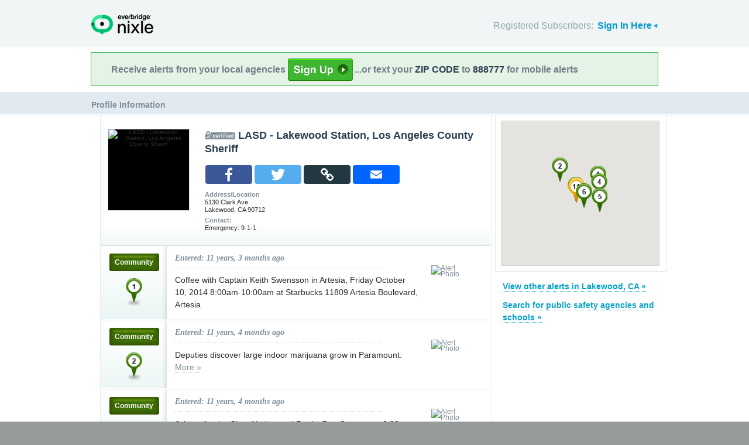

--- FILE ---
content_type: text/html; charset=utf-8
request_url: http://local.nixle.com/lasd---lakewood-station-los-angeles-county-sheriff/?page=8
body_size: 10786
content:



<!DOCTYPE html>
<html xmlns="http://www.w3.org/1999/xhtml" xml:lang="en" lang="en" xmlns:fb="http://ogp.me/ns/fb#" >
<head>
    
    <!--  Build Revision: Citizen-25_02_1;  -->
    <meta http-equiv="Content-Type" content="text/html; charset=utf-8" />
    <meta http-equiv="X-UA-Compatible" content="IE=edge,chrome=1" />

    <link rel="stylesheet" type="text/css" href="/static/Citizen-25_02_1/css/citizen_pub_common.css">
    
    
    
    


    <title>Messages from LASD - Lakewood Station, Los Angeles County Sheriff : Nixle</title>

    <script type="text/javascript">var SERVER_URL = "/static/Citizen-25_02_1/";</script>
    <script type="text/javascript" src="/static/Citizen-25_02_1/js/jquery-3.7.1.min.js"></script>
    <script type="text/javascript" src="/static/Citizen-25_02_1/js/underscore-min.js"></script>
    <link rel="shortcut icon" type="image/x-icon" href="/static/Citizen-25_02_1/img/ui/favicon.png"/>

    <link href="/static/Citizen-25_02_1/css/citizen.css" rel="stylesheet" type="text/css"/>
	<!--[if lte IE 8]>
	<link href="/static/Citizen-25_02_1/css/citizen_ie.css" rel="stylesheet" type="text/css"/>
	<![endif]-->
    




    <!-- Google Analytics -->
    <script type="text/javascript">
        (function(i,s,o,g,r,a,m){i['GoogleAnalyticsObject']=r;i[r]=i[r]||function(){
        (i[r].q=i[r].q||[]).push(arguments)},i[r].l=1*new Date();a=s.createElement(o),
        m=s.getElementsByTagName(o)[0];a.async=1;a.src=g;m.parentNode.insertBefore(a,m)
        })(window,document,'script','//www.google-analytics.com/analytics.js','ga');
        ga('create', 'UA-6843161-2', 'auto', {'allowLinker': true});
        ga('require', 'linker');
        ga('linker:autoLink', ['local.nixle.com', 'citizen.nixle.com', 'www.nixle.us', 'nixle.us'] );
        ga('send', 'pageview');
    </script>
    <!-- End Google Analytics -->



</head>
<body>




<div id="header">
    <div class="inner_structure">
        <p class="logo"><a href="/">Nixle</a><span></span></p>
        
        
        

<div id="signins">
    <ul>
	<li>
        Registered Subscribers: <a href="https://local.nixle.com/accounts/login/" id="signin" class="closed">Sign In Here</a>

    </li>

    </ul>
    <form action="https://local.nixle.com/accounts/login/" id="signinform" method="post">
        <ol>
            <li class="text">
                <label for="id_username">Username, Email or Mobile Phone Number:</label>
                <input type="text" name="username" id="id_username" maxlength="75"/>
            </li>
            <li class="text">
                <label for="id_password">Password:</label>
                <input type="password" name="password" id="id_password"/>
            </li>
            <li class="checkbox">
                <input type="checkbox" name="noexpire_flag" id="id_noexpire_flag"/>
                <label for="id_noexpire_flag">Remember Me</label>
            </li>
            <li class="sub">
                <input type="hidden" value="" name="next"/>
                <button type="submit">Citizen Login</button>
            </li>
        </ol>
        <p style="color:#000000;"><a href="/accounts/password/reset/">Need your password?</a>
        <br /><br />
        No citizen account yet? <a href="/register/">Register now for free.</a></p>
    </form>
</div>

        
        
    </div>
</div>




<div class="wrapperAction">
    <div class="alertAction">
        <div>
            Receive alerts from your local agencies
            <a href="https://local.nixle.com/register/">
                <div style="background: url([data-uri]) no-repeat; display:inline-block; height: 38px; width: 111px; vertical-align: middle; padding-bottom: 4px;"></div>
            </a>
            ...or text your <span>ZIP CODE</span> to <span>888777</span> for mobile alerts
        </div>
    </div>
</div>



<div id="title">
    <div class="inner_structure">
        
        
        <h1><span style="font-size:0.6em;">Profile Information</span></h1>
    </div>
</div>




<div id="content" class="clearfix">
    <div class="inner_structure">
        <div class="highlight highlight_wire">
            <div class="highlight_liner">
                
                
        <div id="wire_agency" class="clearfix">
        <div class="logo" style="background-color:#000000">
        
        <img src="http://nixle.s3.amazonaws.com/uploads/agency_logos/lg/user39871-1549476402-2846_000000_119_138_PrsMe_.png" alt="LASD - Lakewood Station, Los Angeles County Sheriff" width="119" height="138"/>
        
        </div>

        <h2 class="certified">LASD - Lakewood Station, Los Angeles County Sheriff</h2> 


    <script>
        function PopupCenter(url, type) {
            if (type == 'email') {
                var w = 1024; var h = 768;
            } else {
                var w = 600; var h = 400;
            }
            try { ga('send', 'event', 'Mobile Share', type, document.location.href, 1); } catch(err) {}

            // Fixes dual-screen position                         Most browsers      Firefox
            var dualScreenLeft = window.screenLeft != undefined ? window.screenLeft : window.screenX;
            var dualScreenTop = window.screenTop != undefined ? window.screenTop : window.screenY;

            var width = window.innerWidth ? window.innerWidth : document.documentElement.clientWidth ? document.documentElement.clientWidth : screen.width;
            var height = window.innerHeight ? window.innerHeight : document.documentElement.clientHeight ? document.documentElement.clientHeight : screen.height;

            var left = ((width / 2) - (w / 2)) + dualScreenLeft;
            var top = ((height / 2) - (h / 2)) + dualScreenTop;
            var newWindow = window.open(url, '', 'scrollbars=yes, width=' + w + ', height=' + h + ', top=' + top + ', left=' + left);

            // Puts focus on the newWindow
            if (window.focus) {
                newWindow.focus();
            }
        }

         function copylink(text) {

            var textArea = document.createElement("textarea");
            textArea.id='tempText'
            // hide that box
            textArea.style.position = 'fixed';
            textArea.style.top =-10000;
            textArea.style.left =-10000;
            textArea.style.width = '2em';
            textArea.style.height = '2em';
            textArea.style.padding = 0;
            textArea.style.border = 'none';
            textArea.style.outline = 'none';
            textArea.style.boxShadow = 'none';

            textArea.value = text;
            document.body.appendChild(textArea);

            try {
                var input = document.getElementById(textArea.id);
                var isiOSDevice = navigator.userAgent.match(/ipad|iphone/i);

                if (isiOSDevice) {

                    var editable = input.contentEditable;
                    var readOnly = input.readOnly;
                    input.contentEditable = true;
                    input.readOnly = false;
                    var range = document.createRange();
                    range.selectNodeContents(input);

                    var selection = window.getSelection();
                    selection.removeAllRanges();
                    selection.addRange(range);

                    input.setSelectionRange(0, 999999);
                    input.contentEditable = editable;
                    input.readOnly = readOnly;
                } else {
                    textArea.focus();
                    textArea.select();
                }

                var successful = document.execCommand('copy');
                var msg = successful ? 'Copied to Clipboard' : 'Did not copy';

            } catch (err) {
                var msg = err
                //console.log(err);
            }

            alert(msg)

            document.body.removeChild(textArea);

        }

        var jsond = "http://local.nixle.com/lasd\u002D\u002D\u002Dlakewood\u002Dstation\u002Dlos\u002Dangeles\u002Dcounty\u002Dsheriff/?page\u003D8"

    </script>
    <div class="" style="padding: 0 90px 10px 25px; float: left;" ><br/>
        <table class="share_table">
        <tr>
        <td><a onclick="javascript:PopupCenter(this.href, 'facebook'); return false;" target="_blank" href="https://www.facebook.com/sharer/sharer.php?u=http://local.nixle.com/lasd---lakewood-station-los-angeles-county-sheriff/?page=8">
            <span class="a2a_svg a2a_s_facebook" title="Share to Facebook"></span>
        </a></td>
        <td><a onclick="javascript:PopupCenter(this.href, 'twitter'); return false;" target="_blank" href="https://twitter.com/intent/tweet?text=http://local.nixle.com/lasd---lakewood-station-los-angeles-county-sheriff/?page=8">
            <span class="a2a_svg a2a_s_twitter" title="Share to Twitter"></span>
        </a></td>
        <td>
            <span class="a2a_svg a2a_s_copylink" title="Copy Link" onclick="javascript:copylink(jsond); return false;" >
            </span>
        </td>
        <td><a onclick="javascript:PopupCenter(this.href, 'email'); return false;" target="_blank" href="/email_forward_agency/2846/" target="_blank">
            <span class="a2a_svg a2a_s_email" title="Forward by Email"></span>
        </a></td>
        </tr></table>
    </div>


        
            <p><strong>Address/Location</strong><br/>

            
                5130 Clark Ave<br/>
            
            Lakewood, CA 90712</p>
            <p class="last"><strong>Contact:</strong><br/>
            
                Emergency: 9-1-1
                
            
            </p>
        
        
        
        
        </div>

        
        
        <ol id="wire" class="clearfix">
        
            <li id="pub_5279892" class="first">
                <div class="wrapper">
                <div class="wire_priority">
                
                    
                    
                    <span class="priority community">Community</span>
                    
                    
                    
                
                </div>
                <div class="wire_content">
                <h2 class="time">Entered: 11 years, 3 months ago</h2>
                <p class="headline_agency">Coffee with Captain Keith Swensson in Artesia, Friday October 10, 2014 8:00am-10:00am at Starbucks 11809 Artesia Boulevard, Artesia </p>
                
                <div class="thumb">
                
                    
		 
		   
		    <a href="">

		    
			<img alt='Alert Photo' src="http://nixle.s3.amazonaws.com/uploads/pub_media/md/copy-157127-1412627270_637f83_192_240_PrsMe_.jpeg" width="72" height="72"/>
		    
		    </a>
		   
		  
                
                </div>
                </div>
                </div>
            </li>
        
            <li id="pub_5265873">
                <div class="wrapper">
                <div class="wire_priority">
                
                    
                    
                    <span class="priority community">Community</span>
                    
                    
                    
                
                </div>
                <div class="wire_content">
                <h2 class="time">Entered: 11 years, 4 months ago</h2>
                <p class="headline_agency">Deputies discover large indoor marijuana grow in Paramount. <a href="https://www.nixle.us/8H2Z5">More&nbsp;&raquo;</a> </p>
                
                <div class="thumb">
                
                    
		 
		   
		    <a href="">

		    
			<img alt='Alert Photo' src="http://nixle.s3.amazonaws.com/uploads/pub_media/md/user25078-1410458542-media1_85521d_240_135_PrsMe_.jpeg" width="72" height="72"/>
		    
		    </a>
		   
		  
                
                </div>
                </div>
                </div>
            </li>
        
            <li id="pub_5265774">
                <div class="wrapper">
                <div class="wire_priority">
                
                    
                    
                    <span class="priority community">Community</span>
                    
                    
                    
                
                </div>
                <div class="wire_content">
                <h2 class="time">Entered: 11 years, 4 months ago</h2>
                <p class="headline_agency">Join us for the City of Lakewood Patriot Day Concert, at 6:00 pm September 11, 2014, at Del Valle Park  <a href="https://www.nixle.us/8H2TS">More&nbsp;&raquo;</a> </p>
                
                <div class="thumb">
                
                    
		 
		   
		    <a href="">

		    
			<img alt='Alert Photo' src="http://nixle.s3.amazonaws.com/uploads/pub_media/md/copy-153684-1410450926_152063_240_149_PrsMe_.jpeg" width="72" height="72"/>
		    
		    </a>
		   
		  
                
                </div>
                </div>
                </div>
            </li>
        
            <li id="pub_5265216">
                <div class="wrapper">
                <div class="wire_priority">
                
                    
                    
                    <span class="priority community">Community</span>
                    
                    
                    
                
                </div>
                <div class="wire_content">
                <h2 class="time">Entered: 11 years, 4 months ago</h2>
                <p class="headline_agency">Join the City of Artesia to Commemorate Patriot&#39;s Day at 12:00 pm on September 11, 2014, at 12:00 pm. <a href="https://www.nixle.us/8H298">More&nbsp;&raquo;</a> </p>
                
                <div class="thumb">
                
                    
		 
		   
		    <a href="">

		    
			<img alt='Alert Photo' src="http://nixle.s3.amazonaws.com/uploads/pub_media/md/user25078-1410374863-media1_152063_240_149_PrsMe_.jpeg" width="72" height="72"/>
		    
		    </a>
		   
		  
                
                </div>
                </div>
                </div>
            </li>
        
            <li id="pub_5265205">
                <div class="wrapper">
                <div class="wire_priority">
                
                    
                    
                    <span class="priority community">Community</span>
                    
                    
                    
                
                </div>
                <div class="wire_content">
                <h2 class="time">Entered: 11 years, 4 months ago</h2>
                <p class="headline_agency">Join Us to Commemorate Patriot&#39;s Day at the Hawaiian Gardens Public Safety Center at 8:15 am, September 11, 2014. <a href="https://www.nixle.us/8H28T">More&nbsp;&raquo;</a> </p>
                
                <div class="thumb">
                
                    
		 
		   
		    <a href="">

		    
			<img alt='Alert Photo' src="http://nixle.s3.amazonaws.com/uploads/pub_media/md/user25078-1410374076-media1_152063_240_149_PrsMe_.jpeg" width="72" height="72"/>
		    
		    </a>
		   
		  
                
                </div>
                </div>
                </div>
            </li>
        
            <li id="pub_5265197">
                <div class="wrapper">
                <div class="wire_priority">
                
                    
                    
                    <span class="priority community">Community</span>
                    
                    
                    
                
                </div>
                <div class="wire_content">
                <h2 class="time">Entered: 11 years, 4 months ago</h2>
                <p class="headline_agency">Join us for the City of Lakewood Patriot Day Concert, at 6:00 pm September 11, 2014, at Del Valle Park  <a href="https://www.nixle.us/8H28K">More&nbsp;&raquo;</a> </p>
                
                <div class="thumb">
                
                    
		 
		   
		    <a href="">

		    
			<img alt='Alert Photo' src="http://nixle.s3.amazonaws.com/uploads/pub_media/md/user25078-1410373534-media1_152063_240_149_PrsMe_.jpeg" width="72" height="72"/>
		    
		    </a>
		   
		  
                
                </div>
                </div>
                </div>
            </li>
        
            <li id="pub_5260761">
                <div class="wrapper">
                <div class="wire_priority">
                
                    
                    
                    <span class="priority community">Community</span>
                    
                    
                    
                
                </div>
                <div class="wire_content">
                <h2 class="time">Entered: 11 years, 5 months ago</h2>
                <p class="headline_agency">Woman Struck and Killed by Hit &amp; Run Driver, 3700 Block South Street, Lakewood #LASD @LKDLASD <a href="https://www.nixle.us/8GTAP">More&nbsp;&raquo;</a> </p>
                
                <div class="thumb">
                
                    
		 
		   
		    <a href="">

		    
			<img alt='Alert Photo' src="http://nixle.s3.amazonaws.com/uploads/pub_media/md/user35908-1409730165-media1_020202_240_144_PrsMe_.jpeg" width="72" height="72"/>
		    
		    </a>
		   
		  
                
                </div>
                </div>
                </div>
            </li>
        
            <li id="pub_5252536">
                <div class="wrapper">
                <div class="wire_priority">
                
                    
                    
                    <span class="priority community">Community</span>
                    
                    
                    
                
                </div>
                <div class="wire_content">
                <h2 class="time">Entered: 11 years, 5 months ago</h2>
                <p class="headline_agency">2nd UPDATE: #LASD-Lakewood Sheriff’s Station, Barricaded Suspect, 8800 blk Artesia Bl., BLF <a href="https://www.nixle.us/8GJ6J">More&nbsp;&raquo;</a> </p>
                
                <div class="thumb">
                
                    
		 
		   
		  
                
                </div>
                </div>
                </div>
            </li>
        
            <li id="pub_5243136">
                <div class="wrapper">
                <div class="wire_priority">
                
                    
                    
                    <span class="priority community">Community</span>
                    
                    
                    
                
                </div>
                <div class="wire_content">
                <h2 class="time">Entered: 11 years, 6 months ago</h2>
                <p class="headline_agency">Captain Keith Swensson, Lakewood Sheriff&#39;s Station, invites you to have &quot;Coffee with the Captain.&quot;  <a href="https://www.nixle.us/8G7P8">More&nbsp;&raquo;</a> </p>
                
                <div class="thumb">
                
                    
		 
		   
		    <a href="">

		    
			<img alt='Alert Photo' src="http://nixle.s3.amazonaws.com/uploads/pub_media/md/user25078-1406840273-media1_734b3e_240_135_PrsMe_.jpeg" width="72" height="72"/>
		    
		    </a>
		   
		  
                
                </div>
                </div>
                </div>
            </li>
        
            <li id="pub_5236922">
                <div class="wrapper">
                <div class="wire_priority">
                
                    
                    
                    <span class="priority community">Community</span>
                    
                    
                    
                
                </div>
                <div class="wire_content">
                <h2 class="time">Entered: 11 years, 6 months ago</h2>
                <p class="headline_agency">#LASD Lakewood Station DUI/CDL Checkpoint, City of Paramount, Friday, July 18th, 2014, Nets 3 Arrests <a href="https://www.nixle.us/8FYS4">More&nbsp;&raquo;</a> </p>
                
                <div class="thumb">
                
                    
		 
		   
		    <a href="">

		    
			<img alt='Alert Photo' src="http://nixle.s3.amazonaws.com/uploads/pub_media/md/user35908-1405907654-media1_ffffff_240_144_PrsMe_.jpeg" width="72" height="72"/>
		    
		    </a>
		   
		  
                
                </div>
                </div>
                </div>
            </li>
        
            <li id="pub_5218439">
                <div class="wrapper">
                <div class="wire_priority">
                
                    
                    
                    <span class="priority community">Community</span>
                    
                    
                    
                
                </div>
                <div class="wire_content">
                <h2 class="time">Entered: 11 years, 7 months ago</h2>
                <p class="headline_agency">Lakewood Sheriff’s Station personnel host Tip-A-Cop to benefit Special Olympics of Southern California <a href="https://www.nixle.us/8FA9Z">More&nbsp;&raquo;</a> </p>
                
                <div class="thumb">
                
                    
		 
		   
		    <a href="">

		    
			<img alt='Alert Photo' src="http://nixle.s3.amazonaws.com/uploads/pub_media/md/user25078-1403125059-media2_050505_240_160_PrsMe_.jpeg" width="72" height="72"/>
		    
		    </a>
		   
		  
                
                </div>
                </div>
                </div>
            </li>
        
            <li id="pub_5208628">
                <div class="wrapper">
                <div class="wire_priority">
                
                    
                    
                    <span class="priority community">Community</span>
                    
                    
                    
                
                </div>
                <div class="wire_content">
                <h2 class="time">Entered: 11 years, 8 months ago</h2>
                <p class="headline_agency">#LASD Lakewood Station DUI/CDL Checkpoint, Paramount, Friday, May 30th, 2014, Nets 3 Arrests <a href="https://www.nixle.us/8EXCY">More&nbsp;&raquo;</a> </p>
                
                <div class="thumb">
                
                    
		 
		   
		    <a href="">

		    
			<img alt='Alert Photo' src="http://nixle.s3.amazonaws.com/uploads/pub_media/md/user34821-1401754113-media1_ffffff_240_144_PrsMe_.jpeg" width="72" height="72"/>
		    
		    </a>
		   
		  
                
                </div>
                </div>
                </div>
            </li>
        
            <li id="pub_5206181">
                <div class="wrapper">
                <div class="wire_priority">
                
                    
                    
                    <span class="priority community">Community</span>
                    
                    
                    
                
                </div>
                <div class="wire_content">
                <h2 class="time">Entered: 11 years, 8 months ago</h2>
                <p class="headline_agency">#LASD Lakewood Station DUI/CDL Checkpoint, City of Paramount, planned 05/30/2014. Drive Sober &amp; Choose Your Ride Home <a href="https://www.nixle.us/8ESMD">More&nbsp;&raquo;</a> </p>
                
                <div class="thumb">
                
                    
		 
		   
		    <a href="">

		    
			<img alt='Alert Photo' src="http://nixle.s3.amazonaws.com/uploads/pub_media/md/user29165-1401385024-media1_ffffff_240_144_PrsMe_.jpeg" width="72" height="72"/>
		    
		    </a>
		   
		  
                
                </div>
                </div>
                </div>
            </li>
        
            <li id="pub_5205208">
                <div class="wrapper">
                <div class="wire_priority">
                
                    
                    
                    <span class="priority community">Community</span>
                    
                    
                    
                
                </div>
                <div class="wire_content">
                <h2 class="time">Entered: 11 years, 8 months ago</h2>
                <p class="headline_agency">Shooting Death Investigation, 4100 block Maybank Av, Lakewood #LASD Homicide <a href="https://www.nixle.us/8ERJY">More&nbsp;&raquo;</a> </p>
                
                <div class="thumb">
                
                    
		 
		   
		    <a href="">

		    
			<img alt='Alert Photo' src="http://nixle.s3.amazonaws.com/uploads/pub_media/md/user34821-1401249742-media1_020202_240_144_PrsMe_.jpeg" width="72" height="72"/>
		    
		    </a>
		   
		  
                
                </div>
                </div>
                </div>
            </li>
        
            <li id="pub_5204980">
                <div class="wrapper">
                <div class="wire_priority">
                
                    
                    
                    <span class="priority advisory">Advisory</span>
                    
                    
                    
                
                </div>
                <div class="wire_content">
                <h2 class="time">Entered: 11 years, 8 months ago</h2>
                <p class="headline_agency">Update:  Arrest made regarding explosions heard in Lakewood. <a href="https://www.nixle.us/8ERBC">More&nbsp;&raquo;</a> </p>
                
                <div class="thumb">
                
                    
		 
		   
		  
                
                </div>
                </div>
                </div>
            </li>
        
            <li id="pub_5200640">
                <div class="wrapper">
                <div class="wire_priority">
                
                    
                    
                    <span class="priority community">Community</span>
                    
                    
                    
                
                </div>
                <div class="wire_content">
                <h2 class="time">Entered: 11 years, 8 months ago</h2>
                <p class="headline_agency">#LASD LKD Station DUI/CDL Checkpoint, planned for City of Bellflower, 05/16/2014. Drive Sober &amp; Choose Your Ride Home <a href="https://www.nixle.us/8ELGN">More&nbsp;&raquo;</a> </p>
                
                <div class="thumb">
                
                    
		 
		   
		    <a href="">

		    
			<img alt='Alert Photo' src="http://nixle.s3.amazonaws.com/uploads/pub_media/md/user29166-1400532471-media1_150a04_240_144_PrsMe_.jpeg" width="72" height="72"/>
		    
		    </a>
		   
		  
                
                </div>
                </div>
                </div>
            </li>
        
            <li id="pub_5198575">
                <div class="wrapper">
                <div class="wire_priority">
                
                    
                    
                    <span class="priority advisory">Advisory</span>
                    
                    
                    
                
                </div>
                <div class="wire_content">
                <h2 class="time">Entered: 11 years, 8 months ago</h2>
                <p class="headline_agency">*Correction #LASD Improving Motorcycle Safety, Deps to Increase Enforcement Aimed at Reducing Motorcycle Crashes, Lakewood Sta </p>
                
                <div class="thumb">
                
                    
		 
		   
		  
                
                </div>
                </div>
                </div>
            </li>
        
            <li id="pub_5194896">
                <div class="wrapper">
                <div class="wire_priority">
                
                    
                    
                    <span class="priority community">Community</span>
                    
                    
                    
                
                </div>
                <div class="wire_content">
                <h2 class="time">Entered: 11 years, 8 months ago</h2>
                <p class="headline_agency">Sheriff’s Department personnel run to honor a fallen hero, Deputy David Powell, in Lakewood. <a href="https://www.nixle.us/8EE58">More&nbsp;&raquo;</a> </p>
                
                <div class="thumb">
                
                    
		 
		   
		    <a href="">

		    
			<img alt='Alert Photo' src="http://nixle.s3.amazonaws.com/uploads/pub_media/md/user25078-1399666585-media1_2a2e1a_240_180_PrsMe_.jpeg" width="72" height="72"/>
		    
		    </a>
		   
		  
                
                </div>
                </div>
                </div>
            </li>
        
            <li id="pub_5193557">
                <div class="wrapper">
                <div class="wire_priority">
                
                    
                    
                    <span class="priority advisory">Advisory</span>
                    
                    
                    
                
                </div>
                <div class="wire_content">
                <h2 class="time">Entered: 11 years, 9 months ago</h2>
                <p class="headline_agency">Lakewood Sheriffs  advise residents to be diligent of suspicious objects due to recent explosions heard in the area. <a href="https://www.nixle.us/8ECLK">More&nbsp;&raquo;</a> </p>
                
                <div class="thumb">
                
                    
		 
		   
		  
                
                </div>
                </div>
                </div>
            </li>
        
            <li id="pub_5193554" class="last">
                <div class="wrapper">
                <div class="wire_priority">
                
                    
                    
                    <span class="priority advisory">Advisory</span>
                    
                    
                    
                
                </div>
                <div class="wire_content">
                <h2 class="time">Entered: 11 years, 9 months ago</h2>
                <p class="headline_agency">Lakewood Sheriffs  advise residents to be diligent of suspicious objects due to recent explosions heard in the area. <a href="https://www.nixle.us/8ECLG">More&nbsp;&raquo;</a> </p>
                
                <div class="thumb">
                
                    
		 
		   
		  
                
                </div>
                </div>
                </div>
            </li>
        
        </ol>
        

<a id='skip_pagination' class='accessible' href='#skip'>[Skip To Content]</a>
<div class="pagination">
    
        <a href="?page=7" class="prev">&lsaquo;&lsaquo; previous</a>
    
    
        
            
                <a href="?page=1" class="page">1</a>
            
        
    
        
            
                <a href="?page=2" class="page">2</a>
            
        
    
        
            
                <a href="?page=3" class="page">3</a>
            
        
    
        
            
                <a href="?page=4" class="page">4</a>
            
        
    
        
            
                <a href="?page=5" class="page">5</a>
            
        
    
        
            
                <a href="?page=6" class="page">6</a>
            
        
    
        
            
                <a href="?page=7" class="page">7</a>
            
        
    
        
            
                <span class="current page">8</span>
            
        
    
        
            
                <a href="?page=9" class="page">9</a>
            
        
    
        
            
                <a href="?page=10" class="page">10</a>
            
        
    
    
        <a href="?page=9" class="next">next &rsaquo;&rsaquo;</a>
    
</div>
<a class='accessible' id='skip'></a>


        
    </div>
</div>

    <div class="highlight highlight_map">
        <div class="highlight_liner">
            <div id="map" data-map_bounds='[[-118.188865, 33.820047], [-118.058918, 33.91871]]' data-map_zoom='11'></div>
        </div>
    </div>


    <div class="nearby agencies">
        <p class="first"><a href="/city/ca/lakewood/">View other alerts in Lakewood,&nbsp;CA&nbsp;&raquo;</a></p>
        <p><a href="/agency_search/?cleanAddress=">Search for public safety agencies and schools&nbsp;&raquo;</a></p>

    </div>

    





    <script type="text/javascript" charset="utf-8">
            var alerts = [
            
                {   'latitude' : 33.8747256,
                    'longitude' : -118.0820633,
                    'agency_name' : 'LASD \u002D Lakewood Station, Los Angeles County Sheriff',
                    'modified' : '10/06/14  01:28PM',
                    'headline': 'Coffee with Captain Keith Swensson in Ar...&nbsp;',
                    'icon_url' : '/static/Citizen-25_02_1/img/markers/green/marker1.png',
                    'link': '/alert/5279892/',
                    'id' : '5279892' } , 
            
                {   'latitude' : 33.8909244,
                    'longitude' : -118.1718473,
                    'agency_name' : 'LASD \u002D Lakewood Station, Los Angeles County Sheriff',
                    'modified' : '9/11/14  11:02AM',
                    'headline': 'Deputies discover large indoor marijuana...&nbsp;',
                    'icon_url' : '/static/Citizen-25_02_1/img/markers/green/marker2.png',
                    'link': '/alert/5265873/',
                    'id' : '5265873' } , 
            
                {   'latitude' : 33.8409712,
                    'longitude' : -118.114903,
                    'agency_name' : 'LASD \u002D Lakewood Station, Los Angeles County Sheriff',
                    'modified' : '9/11/14  08:55AM',
                    'headline': 'Join us for the City of Lakewood Patriot...&nbsp;',
                    'icon_url' : '/static/Citizen-25_02_1/img/markers/green/marker3.png',
                    'link': '/alert/5265774/',
                    'id' : '5265774' } , 
            
                {   'latitude' : 33.8602678,
                    'longitude' : -118.0796558,
                    'agency_name' : 'LASD \u002D Lakewood Station, Los Angeles County Sheriff',
                    'modified' : '9/10/14  11:47AM',
                    'headline': 'Join the City of Artesia to Commemorate ...&nbsp;',
                    'icon_url' : '/static/Citizen-25_02_1/img/markers/green/marker4.png',
                    'link': '/alert/5265216/',
                    'id' : '5265216' } , 
            
                {   'latitude' : 33.8312212,
                    'longitude' : -118.0779503,
                    'agency_name' : 'LASD \u002D Lakewood Station, Los Angeles County Sheriff',
                    'modified' : '9/10/14  11:36AM',
                    'headline': 'Join Us to Commemorate Patriot\u0027s Day at ...&nbsp;',
                    'icon_url' : '/static/Citizen-25_02_1/img/markers/green/marker5.png',
                    'link': '/alert/5265205/',
                    'id' : '5265205' } , 
            
                {   'latitude' : 33.8409712,
                    'longitude' : -118.114903,
                    'agency_name' : 'LASD \u002D Lakewood Station, Los Angeles County Sheriff',
                    'modified' : '9/10/14  11:25AM',
                    'headline': 'Join us for the City of Lakewood Patriot...&nbsp;',
                    'icon_url' : '/static/Citizen-25_02_1/img/markers/green/marker6.png',
                    'link': '/alert/5265197/',
                    'id' : '5265197' } , 
            
                {   'latitude' : 33.8514174,
                    'longitude' : -118.1331004,
                    'agency_name' : 'LASD \u002D Lakewood Station, Los Angeles County Sheriff',
                    'modified' : '7/31/14  01:57PM',
                    'headline': 'Captain Keith Swensson, Lakewood Sheriff...&nbsp;',
                    'icon_url' : '/static/Citizen-25_02_1/img/markers/green/marker7.png',
                    'link': '/alert/5243136/',
                    'id' : '5243136' } , 
            
                {   'latitude' : 33.8536576,
                    'longitude' : -118.1343768,
                    'agency_name' : 'LASD \u002D Lakewood Station, Los Angeles County Sheriff',
                    'modified' : '6/18/14  01:57PM',
                    'headline': 'Lakewood Sheriff’s Station personnel hos...&nbsp;',
                    'icon_url' : '/static/Citizen-25_02_1/img/markers/green/marker8.png',
                    'link': '/alert/5218439/',
                    'id' : '5218439' } , 
            
                {   'latitude' : 33.8514174,
                    'longitude' : -118.1331004,
                    'agency_name' : 'LASD \u002D Lakewood Station, Los Angeles County Sheriff',
                    'modified' : '5/09/14  01:16PM',
                    'headline': 'Sheriff’s Department personnel run to ho...&nbsp;',
                    'icon_url' : '/static/Citizen-25_02_1/img/markers/green/marker9.png',
                    'link': '/alert/5194896/',
                    'id' : '5194896' } , 
            
                {   'latitude' : 33.8514174,
                    'longitude' : -118.1331004,
                    'agency_name' : 'LASD \u002D Lakewood Station, Los Angeles County Sheriff',
                    'modified' : '5/07/14  12:29PM',
                    'headline': 'Lakewood Sheriffs  advise residents to b...&nbsp;',
                    'icon_url' : '/static/Citizen-25_02_1/img/markers/yellow/marker10.png',
                    'link': '/alert/5193557/',
                    'id' : '5193557' } , 
            
                {   'latitude' : 33.8514174,
                    'longitude' : -118.1331004,
                    'agency_name' : 'LASD \u002D Lakewood Station, Los Angeles County Sheriff',
                    'modified' : '5/07/14  12:23PM',
                    'headline': 'Lakewood Sheriffs  advise residents to b...&nbsp;',
                    'icon_url' : '/static/Citizen-25_02_1/img/markers/yellow/marker11.png',
                    'link': '/alert/5193554/',
                    'id' : '5193554' } 
            
            ];
    </script>



        
    </div>
</div>

<div id="footer">
    
    
    <div class='footnote' style='color:#898989;font-size:11px;background-color:white;text-align:center;line-height:150%'>
    
	Message and data rates may apply. Message frequency varies. <a href="https://www.nixle.com/resident-terms-service/" target="_blank">Terms</a> and <a href="https://www.everbridge.com/company/legal/privacy-policy/" target="_blank">privacy</a>.
	<br />&nbsp;
    
    </div>
    
    
    <div class="inner_structure clearfix">
        <div class="nav">
        <ul class="nav clearfix">
            <li class="first"><a href="https://www.nixle.com/about-us/"><span>Company Overview</span></a></li>
            <li><a rel="nofollow" href="https://www.nixle.com/contact/"><span>Contact</span></a></li>
            <li><a rel="nofollow" href="https://www.nixle.com/careers/"><span>Careers</span></a></li>
            <li><a rel="nofollow" href="https://www.nixle.com/terms-of-service/"><span>Terms of Service</span></a></li>
            <li><a rel="nofollow" href="https://www.nixle.com/privacy-policy/"><span>Privacy Policy</span></a></li>
            <li class="last"><a rel="nofollow" href="https://www.nixle.com/consumer-faqs/"><span>FAQs</span></a></li>
        </ul>
        </div>
    </div>
    <p>
      Powered by Nixle. &copy; 2026 Everbridge, Inc.
    </p>
</div>





<script type="text/javascript" src="/static/Citizen-25_02_1/js/setup.js"></script>
<script type="text/javascript" src="/static/Citizen-25_02_1/js/mobile.js"></script>

<script type="text/javascript" src="/static/Citizen-25_02_1/js/loginform.js"></script>

<script type="text/javascript" src="/static/Citizen-25_02_1/js/modal.js"></script>



<!--[if IE 6]>
<script type="text/javascript">
try{document.execCommand("BackgroundImageCache", false, true);}catch(e){}
</script>
<![endif]-->
<!-- g_temp -->
  
<!--[if IE]>
<script src="//connect.facebook.net/en_US/all.js?xfbml=1" type="text/javascript">
</script>
<![endif]-->
<script src="//connect.facebook.net/en_US/all.js#xfbml=1" type="text/javascript"></script>




<script type="text/javascript" src="/static/Citizen-25_02_1/js/browsealerts.js"></script>
<script type="text/javascript" src="/static/Citizen-25_02_1/js/browseregion.js"></script>

    <script type="text/javascript" src="//maps.googleapis.com/maps/api/js?key=AIzaSyBANMgyOMkTOBmOGMb05xIiBkw3N1AnMqE"></script>
	<script type="text/javascript" src="/static/Citizen-25_02_1/js/geocoder.js"></script>



<script type="text/javascript" src="/static/Citizen-25_02_1/js/modal.js"></script>
<script type="text/javascript" src="/static/Citizen-25_02_1/js/nixle.js"></script>
<script type="text/javascript" src="/static/Citizen-25_02_1/js/private.js"></script>
<script type="text/javascript" src="/static/Citizen-25_02_1/js/optionsmenu.js"></script>
<script type="text/javascript" src="/static/Citizen-25_02_1/js/spatial.js"></script>







<script type="text/javascript">if(typeof jQuery != 'undefined'){$('#wire_agency h2').css({"margin-bottom":".2em"});$('#wire_agency p').filter(':not(.last)').css({"margin-bottom":".5em"});}</script>

</body>
</html>


--- FILE ---
content_type: application/javascript
request_url: http://local.nixle.com/static/Citizen-25_02_1/js/browsealerts.js
body_size: 330
content:
if(typeof NIXLE=="undefined"||!NIXLE){var NIXLE={};}
if(typeof NIXLE.dom=="undefined"||!NIXLE.dom){NIXLE.dom={};}

NIXLE.dom.wire = {
    regsearch:$('#id_query'),
    reglabel:$('#querylabel')
}

NIXLE.wire = {
    init:function(){
        if(NIXLE.dom.wire.regsearch.length && NIXLE.dom.wire.reglabel.length){
            NIXLE.dom.wire.regsearch.parents('ol').addClass('js');
            NIXLE.dom.wire.regsearch.on("focus", function(){NIXLE.dom.wire.reglabel.hide();}).on("blur", this.regionLabel).triggerHandler('blur');
        }
    },
    regionLabel:function(){
        if($(this).val()!=''){ NIXLE.dom.wire.reglabel.hide(); }
        else{ NIXLE.dom.wire.reglabel.show(); }
    }
}

$(document).ready(function(){
    NIXLE.wire.init();
});